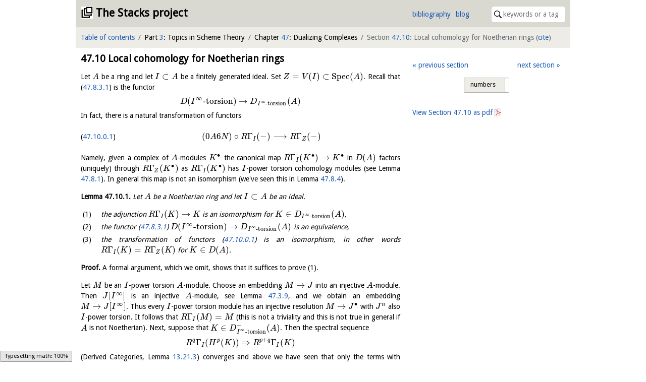

--- FILE ---
content_type: text/html; charset=utf-8
request_url: https://stacks.math.columbia.edu/tag/0BJD
body_size: 7055
content:
<!doctype html>
<html lang="en">
<head>



<meta charset="utf-8">
<meta name="viewport" content="width=device-width,initial-scale=1,user-scalable=no">
<meta name="theme-color" content="#d9d8d1">

<title>Section 47.10 (0BJD): Local cohomology for Noetherian rings&mdash;The Stacks project</title>

<meta name="description" content="an open source textbook and reference work on algebraic geometry">

<link rel="stylesheet" type="text/css" href="https://maxcdn.bootstrapcdn.com/bootstrap/4.0.0/css/bootstrap.min.css" integrity="sha384-Gn5384xqQ1aoWXA+058RXPxPg6fy4IWvTNh0E263XmFcJlSAwiGgFAW/dAiS6JXm" crossorigin="anonymous">

<link rel="stylesheet" type="text/css" href="/static/css/style.css">
<link rel="stylesheet" type="text/css" href="/static/css/print.css">

<script type="text/x-mathjax-config">
  MathJax.Hub.Config({
    extensions: ['tex2jax.js'],
    jax: ['input/TeX','output/HTML-CSS'],
    TeX: {
      extensions: ['AMSmath.js', 'AMSsymbols.js', '/static/XyJax/extensions/TeX/xypic.js'],
      Macros: {
        linebreak: ["", 1, ""],
        },
      TagSide: 'left'
    },
    tex2jax: {
      inlineMath: [['$','$']],
      displayMath: [ ['$$','$$'], ["\\[","\\]"] ],
    },
    'HTML-CSS': {
    	scale: 100,
	availableFonts: [],
    }
  });
</script>

<script type="text/javascript" async src="https://cdnjs.cloudflare.com/ajax/libs/mathjax/2.7.0/MathJax.js" integrity="sha384-crwIf/BuaWM9rM65iM+dWFldgQ1Un8jWZMuh3puxb8TOY9+linwLoI7ZHZT+aekW" crossorigin="anonymous"></script>

<script src="https://code.jquery.com/jquery-3.6.0.min.js" integrity="sha256-/xUj+3OJU5yExlq6GSYGSHk7tPXikynS7ogEvDej/m4=" crossorigin="anonymous"></script>
<script type="text/javascript" src="https://cdnjs.cloudflare.com/ajax/libs/popper.js/1.12.9/umd/popper.min.js" integrity="sha384-ApNbgh9B+Y1QKtv3Rn7W3mgPxhU9K/ScQsAP7hUibX39j7fakFPskvXusvfa0b4Q" crossorigin="anonymous"></script>
<script src="https://maxcdn.bootstrapcdn.com/bootstrap/4.0.0/js/bootstrap.min.js" integrity="sha384-JZR6Spejh4U02d8jOt6vLEHfe/JQGiRRSQQxSfFWpi1MquVdAyjUar5+76PVCmYl" crossorigin="anonymous"></script>

<link rel="stylesheet" type="text/css" href="https://gitcdn.github.io/bootstrap-toggle/2.2.2/css/bootstrap-toggle.min.css" integrity="sha384-yBEPaZw444dClEfen526Q6x4nwuzGO6PreKpbRVSLFCci3oYGE5DnD1pNsubCxYW" crossorigin="anonymous">
<script src="https://gitcdn.github.io/bootstrap-toggle/2.2.2/js/bootstrap-toggle.min.js" integrity="sha384-cd07Jx5KAMCf7qM+DveFKIzHXeCSYUrai+VWCPIXbYL7JraHMFL/IXaCKbLtsxyB" crossorigin="anonymous"></script>

<link rel="icon" type="image/vnd.microsoft.icon" href="/static/stacks.ico">
<link rel="shortcut icon" type="image/vnd.microsoft.icon" href="/static/stacks.ico">


  <script type="text/javascript" src="/static/js/toggle.js"></script>
  <script type="text/javascript" src="/static/js/comments.js"></script>

  <link rel="stylesheet" type="text/css" href="https://unpkg.com/easymde@2.0.1/dist/easymde.min.css" integrity="sha384-IRbzB9px0sfIx90vkN+geaX3F4LVcg/M+k5vmVkfjs5TnRX3MIhGS8Ma06ALKVYp" crossorigin="anonymous">
  <script src="https://unpkg.com/easymde@2.0.1/dist/easymde.min.js" integrity="sha384-v06sb0t0ToY1YRtVlfD/GCGpIZ/QHYyeH2Gzjvr0ZJI62/50DIzT8XRgQ6JvptVu" crossorigin="anonymous"></script>

  <link rel="stylesheet" type="text/css" href="https://cdn.jsdelivr.net/npm/jquery-bonsai@2.1.3/jquery.bonsai.css" integrity="sha384-8xTxM5sJRAUB0ckdBghB5am+aw+0kC5FfSUzMI+KI+UD8uBCNeSkdi8I1J4+Wjwu" crossorigin="anonymous">
  <script type="text/javascript" src="https://cdn.jsdelivr.net/npm/jquery-bonsai@2.1.3/jquery.bonsai.js" integrity="sha384-gE5xOW4MVOjJL1A2SbxwvQw/qet6h8Vdv06j3JQGhBW4d1H5hXYB12WsrUBgU439" crossorigin="anonymous"></script>


</head>

<body>
<div class="container-fluid bounded">
  <div id="first-bar" class="row topbar inner-top top">
    <header class="col">
      <h1><a href="/">The Stacks project</a></h1>
    </header>

    <nav id="header">
      <ul id="quicklinks">
        <li><a href="/bibliography">bibliography</a>
        <li><a href="https://www.math.columbia.edu/~dejong/wordpress/">blog</a>
      </ul>

      <form id="quicksearch" action="/search">
        <span id="search-icon"><img src="/static/images/search.svg"></span>
        <input type="search" name="query" size="16" placeholder="keywords or a tag" value="">
      </form>
    </nav>
  </div>

  <nav id="second-bar" class="row topbar sticky-top">
    
      <ul class="col-11 col-sm-11 col-md-11 col-lg-12 col-xl-12" id="crumbs">
        <li><a href="/browse">Table of contents</a></li>
        
  
  
    <li>Part <a href="/tag/0ELV" data-tag="0ELV">3</a>: Topics in Scheme Theory
    
  
    <li>Chapter <a href="/tag/08XG" data-tag="08XG">47</a>: Dualizing Complexes
    
  
    <li class="active">Section <a href="/tag/0BJD" data-tag="0BJD">47.10</a>: Local cohomology for Noetherian rings
    <span id="citation">(<a href="/tag/0BJD/cite">cite</a>)</span>
  


      </ul>
    

    
      <div class="col-1 col-sm-1 col-md-1" id="burger">
        <input type="checkbox" id="burger-input"></input>

        <label id="burger-icon" for="burger-input">
          <span id="top-bun"></span>
          <span id="meat"></span>
          <span id="bottom-bun"></span>
        </label>

        <div id="burger-content">
          
  
  <div class="interaction">
    
  

  <ul class="neighbours">
  
    <li class="left"><a href="/tag/0952">previous section</a>
  
  
    <li class="right"><a href="/tag/0AVY">next section</a>
  
  </ul>
  <br style="clear:both">

  </div>

  


        </div>
      </div>
    

    
  </nav>

  <div class="row" id="content">
    <section id="main" class="col-xs-12 col-sm-12 col-md-12 col-lg-8 col-xl-8">
      
<div class="html" id="tag">
  

  

  

  <h2 id="dualizing-section-local-cohomology-noetherian" class="tex-section"><span data-tag="0BJD">47.10</span> Local cohomology for Noetherian rings</h2>

<p>
Let $A$ be a ring and let $I \subset A$ be a finitely generated ideal. Set $Z = V(I) \subset \mathop{\mathrm{Spec}}(A)$. Recall that (<a href="/tag/0A6N" data-tag="0A6N">47.8.3.1</a>) is the functor 
</p>
<div class="equation">
  \[  D(I^\infty \text{-torsion}) \to D_{I^\infty \text{-torsion}}(A)  \]
</div>
<p>
 In fact, there is a natural transformation of functors 
</p>
<div class="equation" id="0A6U">
    <span class="equation-label"><a href="/tag/0A6U" data-tag="0A6U">47.10.0.1</a></span>
  <div>\begin{equation}  \label{dualizing-equation-compare-torsion-functors} (0A6N) \circ R\Gamma _ I(-) \longrightarrow R\Gamma _ Z(-) \end{equation}</div>
</div>
<p>
 Namely, given a complex of $A$-modules $K^\bullet $ the canonical map $R\Gamma _ I(K^\bullet ) \to K^\bullet $ in $D(A)$ factors (uniquely) through $R\Gamma _ Z(K^\bullet )$ as $R\Gamma _ I(K^\bullet )$ has $I$-power torsion cohomology modules (see Lemma <a href="/tag/0A6L" data-tag="0A6L">47.8.1</a>). In general this map is not an isomorphism (we've seen this in Lemma <a href="/tag/0A6P" data-tag="0A6P">47.8.4</a>). 
</p>
<p>
<article class="env-lemma" id="0955">
  <p><a class="environment-identifier" href="/tag/0955">Lemma <span data-tag="0955">47.10.1</span>.</a> Let $A$ be a Noetherian ring and let $I \subset A$ be an ideal. </p>
  <p><ol>
  <li><p>
the adjunction $R\Gamma _ I(K) \to K$ is an isomorphism for $K \in D_{I^\infty \text{-torsion}}(A)$, 
</p>
</li><li><p>
the functor (<a href="/tag/0A6N" data-tag="0A6N">47.8.3.1</a>) $D(I^\infty \text{-torsion}) \to D_{I^\infty \text{-torsion}}(A)$ is an equivalence, 
</p>
</li><li><p>
the transformation of functors (<a href="/tag/0A6U" data-tag="0A6U">47.10.0.1</a>) is an isomorphism, in other words $R\Gamma _ I(K) = R\Gamma _ Z(K)$ for $K \in D(A)$. 
</p>
</li>
</ol></p>
</article> 
</p>
<article class="env-proof">
    <p>
      <strong>Proof.</strong>
      A formal argument, which we omit, shows that it suffices to prove (1). 
    <p>
      Let $M$ be an $I$-power torsion $A$-module. Choose an embedding $M \to J$ into an injective $A$-module. Then $J[I^\infty ]$ is an injective $A$-module, see Lemma <a href="/tag/08XW" data-tag="08XW">47.3.9</a>, and we obtain an embedding $M \to J[I^\infty ]$. Thus every $I$-power torsion module has an injective resolution $M \to J^\bullet $ with $J^ n$ also $I$-power torsion. It follows that $R\Gamma _ I(M) = M$ (this is not a triviality and this is not true in general if $A$ is not Noetherian). Next, suppose that $K \in D_{I^\infty \text{-torsion}}^+(A)$. Then the spectral sequence 
    <p>
      <div class="equation">
  \[  R^ q\Gamma _ I(H^ p(K)) \Rightarrow R^{p + q}\Gamma _ I(K)  \]
</div>
    <p>
       (Derived Categories, Lemma <a href="/tag/015J" data-tag="015J">13.21.3</a>) converges and above we have seen that only the terms with $q = 0$ are nonzero. Thus we see that $R\Gamma _ I(K) \to K$ is an isomorphism. 
    <p>
      Suppose $K$ is an arbitrary object of $D_{I^\infty \text{-torsion}}(A)$. We have 
    <p>
      <div class="equation">
  \[  R^ q\Gamma _ I(K) = \mathop{\mathrm{colim}}\nolimits \mathop{\mathrm{Ext}}\nolimits ^ q_ A(A/I^ n, K)  \]
</div>
    <p>
       by Lemma <a href="/tag/0954" data-tag="0954">47.8.2</a>. Choose $f_1, \ldots , f_ r \in A$ generating $I$. Let $K_ n^\bullet = K(A, f_1^ n, \ldots , f_ r^ n)$ be the Koszul complex with terms in degrees $-r, \ldots , 0$. Since the pro-objects $\{ A/I^ n\} $ and $\{ K_ n^\bullet \} $ in $D(A)$ are the same by More on Algebra, Lemma <a href="/tag/0921" data-tag="0921">15.95.1</a>, we see that 
    <p>
      <div class="equation">
  \[  R^ q\Gamma _ I(K) = \mathop{\mathrm{colim}}\nolimits \mathop{\mathrm{Ext}}\nolimits ^ q_ A(K_ n^\bullet , K)  \]
</div>
    <p>
       Pick any complex $K^\bullet $ of $A$-modules representing $K$. Since $K_ n^\bullet $ is a finite complex of finite free modules we see that 
    <p>
      <div class="equation">
  \[  \mathop{\mathrm{Ext}}\nolimits ^ q_ A(K_ n, K) = H^ q(\text{Tot}((K_ n^\bullet )^\vee \otimes _ A K^\bullet ))  \]
</div>
    <p>
       where $(K_ n^\bullet )^\vee $ is the dual of the complex $K_ n^\bullet $. See More on Algebra, Lemma <a href="/tag/0A66" data-tag="0A66">15.74.2</a>. As $(K_ n^\bullet )^\vee $ is a complex of finite free $A$-modules sitting in degrees $0, \ldots , r$ we see that the terms of the complex $\text{Tot}((K_ n^\bullet )^\vee \otimes _ A K^\bullet )$ are the same as the terms of the complex $\text{Tot}((K_ n^\bullet )^\vee \otimes _ A \tau _{\geq q - r - 2} K^\bullet )$ in degrees $q - 1$ and higher. Hence we see that 
    <p>
      <div class="equation">
  \[  \mathop{\mathrm{Ext}}\nolimits ^ q_ A(K_ n, K) = \text{Ext}^ q_ A(K_ n, \tau _{\geq q - r - 2}K)  \]
</div>
    <p>
       for all $n$. It follows that 
    <p>
      <div class="equation">
  \[  R^ q\Gamma _ I(K) = R^ q\Gamma _ I(\tau _{\geq q - r - 2}K) = H^ q(\tau _{\geq q - r - 2}K) = H^ q(K)  \]
</div>
    <p>
       Thus we see that the map $R\Gamma _ I(K) \to K$ is an isomorphism. 
      <span class="qed">$\square$</span>
    </p>
</article>
<p>
<article class="env-lemma" id="0956">
  <p><a class="environment-identifier" href="/tag/0956">Lemma <span data-tag="0956">47.10.2</span>.</a> Let $A$ be a Noetherian ring and let $I = (f_1, \ldots , f_ r)$ be an ideal of $A$. Set $Z = V(I) \subset \mathop{\mathrm{Spec}}(A)$. There are canonical isomorphisms </p>
  <div class="equation">
  \[  R\Gamma _ I(A) \to (A \to \prod \nolimits _{i_0} A_{f_{i_0}} \to \prod \nolimits _{i_0 < i_1} A_{f_{i_0}f_{i_1}} \to \ldots \to A_{f_1\ldots f_ r}) \to R\Gamma _ Z(A)  \]
</div>
  <p> in $D(A)$. If $M$ is an $A$-module, then we have similarly </p>
  <div class="equation">
  \[  R\Gamma _ I(M) \cong (M \to \prod \nolimits _{i_0} M_{f_{i_0}} \to \prod \nolimits _{i_0 < i_1} M_{f_{i_0}f_{i_1}} \to \ldots \to M_{f_1\ldots f_ r}) \cong R\Gamma _ Z(M)  \]
</div>
  <p> in $D(A)$. </p>
</article> 
</p>
<article class="env-proof">
    <p>
      <strong>Proof.</strong>
      This follows from Lemma <a href="/tag/0955" data-tag="0955">47.10.1</a> and the computation of the functor $R\Gamma _ Z$ in Lemma <a href="/tag/0A6R" data-tag="0A6R">47.9.1</a>. 
      <span class="qed">$\square$</span>
    </p>
</article>
<p>
<article class="env-lemma" id="0957">
  <p><a class="environment-identifier" href="/tag/0957">Lemma <span data-tag="0957">47.10.3</span>.</a> If $A \to B$ is a homomorphism of Noetherian rings and $I \subset A$ is an ideal, then in $D(B)$ we have </p>
  <div class="equation">
  \[  R\Gamma _ I(A) \otimes _ A^\mathbf {L} B = R\Gamma _ Z(A) \otimes _ A^\mathbf {L} B = R\Gamma _ Y(B) = R\Gamma _{IB}(B)  \]
</div>
  <p> where $Y = V(IB) \subset \mathop{\mathrm{Spec}}(B)$. </p>
</article> 
</p>
<article class="env-proof">
    <p>
      <strong>Proof.</strong>
      Combine Lemmas <a href="/tag/0956" data-tag="0956">47.10.2</a> and <a href="/tag/0ALZ" data-tag="0ALZ">47.9.3</a>. 
      <span class="qed">$\square$</span>
    </p>
</article>


  <script type="text/javascript">
$(document).ready(function() {
  // move extras from parent element to after environment name and number
  $("article a[data-toggle]").each(function(index, element) {
    $(element).insertAfter(($(element).parent().find("a.environment-identifier")));
  });

  $('article a[data-toggle="popover"]').popover()

  // render mathematics in popovers
  $("[data-toggle=popover]").on('shown.bs.popover', function () {
    MathJax.Hub.Queue(["Typeset", MathJax.Hub, $("div.popover-body").html()]);
  });
});
  </script>

  

  
</div>


<hr>

<section id="comments">
  <h2>Comments (0)</h2>

  

  
</section>

<hr>

<section id="post-comment">
  <h2>Post a comment</h2>
  <p>Your email address will not be published. Required fields are marked.
  <p>In your comment you can use <a href="/markdown">Markdown</a> and LaTeX style mathematics (enclose it like <code>$\pi$</code>). A preview option is available if you wish to see how it works out (just click on the eye in the toolbar).
  <noscript><p>Unfortunately JavaScript is disabled in your browser, so the comment preview function will not work.</p></noscript>

  <p>All contributions are licensed under the <a href="https://github.com/stacks/stacks-project/blob/master/COPYING">GNU Free Documentation License</a>.

  <form name="comment" id="comment-form" action="/post-comment" method="post">
    <label for="name">Name<sup>*</sup>:</label>
    <input type="text" name="name" id="name" required><br>

    <label for="mail">E-mail<sup>*</sup>:</label>
    <input type="email" name="mail" id="mail" required><br>

    <label for="site">Site:</label>
    <input type="url" name="site" id="site"><br>

    <label>Comment:</label>
    <textarea name="comment" id="comment-textarea" cols="80" rows="10" autocomplete="off" autocorrect="off" autocapitalize="off" spellcheck="false"></textarea>
    <script type="text/javascript">
var easymde = new EasyMDE({
  autosave: {
    enabled: true,
    delay: 1000,
    uniqueId: "comment-0BJD",
  },
  element: $("#comment")[0],
  forceSync: true,
  insertTexts: { link: ["\\ref{", "}"], table: ["$", "$"], image: ["\\begin{equation}\n", "\n\\end{equation}\n"] }, // we hack into these insertion methods, I couldn't figure out how to write your own...
  placeholder: "You can type your comment here, use the preview option to see what it will look like. If your comment is on a lemma, please leave your comment on the page of the lemma. Same with remarks, propositions, theorems, etc.",
  previewRender: function(plaintext, preview) {
    // deal with references
    plaintext = plaintext.replace(/\\ref\{([0-9A-Z]{4})\}/g, "<span class=\"tag\">[$1](/tag/$1)</span>");
    // deal with \[\] getting replaced to []
    plaintext = plaintext.replace(/\\\[/g, "\\begin{equation}");
    plaintext = plaintext.replace(/\\\]/g, "\\end{equation}");

    output = this.parent.markdown(plaintext);

    setTimeout(function() {
      preview.innerHTML = output;
      MathJax.Hub.Queue(["Typeset", MathJax.Hub]);
    }, 0);

    return "";
  },
  spellChecker: false,
  status: false,
  toolbar: [
    "link", {name: "inline", action: EasyMDE.drawTable, className: "fa fa-usd"}, {name: "block", action: EasyMDE.drawImage, className: "fa fa-square"}, "|",
    "bold", "italic", "|",
    "ordered-list", "unordered-list", "|",
    "preview"
  ],
});

// make sure to show tags, not numbers
var tagToggleHappened = false; // only do this once to not annoy the user too much
easymde.codemirror.on("change", function() {
  // if data-tag elements do not have tag attribute we need to make tags visible
  if (!$("*[data-tag]").hasClass("tag") && !tagToggleHappened)
    $("section#meta input.toggle").bootstrapToggle("toggle");
  tagToggleHappened = true;
});

// prevent form submit when the captcha isn't correct
// it's a bit silly to use HTML5 validation for this, as bots can figure that out
// also save the author information to localStorage
easymde.element.form.addEventListener("submit", function(event) {
  if ($("#check").val() != $("#hidden-tag").val()) {
    // explain captcha
    $("#captcha-message").toggle();

    // stop submit
    event.preventDefault();
    return false;
  }

  // save author information
  localStorage.setItem("name", $("input#name").val());
  localStorage.setItem("mail", $("input#mail").val());
  localStorage.setItem("site", $("input#site").val());
});
    </script>

    <p>In order to prevent bots from posting comments, we would like you to prove that you are human. You can do this by <em>filling in the name of the current tag</em> in the following input field. As a reminder, this is tag <span class="tag">0BJD</span>. Beware of the difference between the letter&nbsp;'<span class="tag">O</span>' and the digit&nbsp;'<span class="tag">0</span>'.</p>
    <!--<p>This <abbr title="Completely Automated Public Turing test to tell Computers and Humans Apart">captcha</abbr> seems more appropriate than the usual illegible gibberish, right?<br>-->
    <label for="check">Tag:</label>
    <input type="text" name="check" id="check" required autocomplete="off">
    <button type="submit" class="btn btn-primary">Post comment</button>
    <input type="hidden" name="tag" id="hidden-tag" value="0BJD"><br>

    <p id="captcha-message" style="display: none" class="alert alert-warning" role="alert">The tag you filled in for the captcha is wrong. You need to write <span class="tag">0BJD</span>, in case you are confused.</p>

    <script type="text/javascript">
// enter in captcha fields causes \ref to appear (?!)
$("input#check").on("keypress", function(e) {
  if (e.which == 13) {
    // always stop the event
    e.preventDefault();

    // perform clientside check as for actual submit
    if ($("#check").val() != $("#hidden-tag").val()) {
      // explain captcha
      $("#captcha-message").toggle();
    }
    else {
      $("form#comment-form").submit();
    }
  }
});
    </script>
  </form>
</section>




    </section>
	  <div class="col-lg-4 col-xl-4">
	    <section id="meta" class="row topbar sticky-top">
        
  
  <div class="interaction">
    
  

  <ul class="neighbours">
  
    <li class="left"><a href="/tag/0952">previous section</a>
  
  
    <li class="right"><a href="/tag/0AVY">next section</a>
  
  </ul>
  <br style="clear:both">

  </div>

  <hr>
  
    <a href="https://stacks.math.columbia.edu/download/dualizing.pdf#nameddest=0BJD">View Section <span data-tag="0BJD">47.10</span> as pdf</a>
  

  


      </section>
    </div>
  </div>
  <script type="text/javascript" src="https://maxcdn.bootstrapcdn.com/bootstrap/4.0.0-beta.2/js/bootstrap.bundle.min.js" integrity="sha384-3ziFidFTgxJXHMDttyPJKDuTlmxJlwbSkojudK/CkRqKDOmeSbN6KLrGdrBQnT2n" crossorigin="anonymous"></script>
</div>
</body>
</html>

--- FILE ---
content_type: text/css; charset=utf-8
request_url: https://stacks.math.columbia.edu/static/css/search.css
body_size: 492
content:
div#search-results {
  padding: 0;
}

div.preview {
  display: none;
}

span.previewable {
  display: block;
  float: left;
  margin-right: calc(3rem / 14);
  cursor: pointer;
  width: 1.3rem;
  height: 1.2rem;
  background-image: url("/static/images/search.svg");
  background-position: left .1rem;
  background-repeat: no-repeat;
}

span.previewing {
  background-image: url("/static/images/search.svg");
}

ul#pages li {
  margin-bottom: .5rem;
  width: 3rem;
  text-align: center;
}

div#search-results div.html li:before {
  left: 3.5em;
}

div#search-results div.html li li:before {
  left: 6.5em;
}

div#search-results article p:last-child {
  margin-bottom: 0;
}

nav#results-per-page {
  margin-top: 1rem;
}

nav#results-per-page p {
  margin-left: .5rem;
  margin-top: .4rem;
}

form#search button {
  float: right;
}

ul.search-pages li {
  font-size: .9rem;
}

li.ellipsis,
li.previous-search-page,
li.next-search-page {
  width: 2.2rem;
  height: 2.2rem;
  margin-top: .5rem;
  text-align: center;
}

li.previous-search-page a,
li.next-search-page a {
  display: block;
  width: 100%;
  height: 100%;
}

ul.search-pages li.inactive {
  visibility: hidden;
}


--- FILE ---
content_type: application/javascript; charset=utf-8
request_url: https://cdnjs.cloudflare.com/ajax/libs/mathjax/2.7.0/jax/output/HTML-CSS/fonts/TeX/AMS/Regular/GeometricShapes.js?V=2.7.0
body_size: 22
content:
/*
 *  /MathJax/jax/output/HTML-CSS/fonts/TeX/AMS/Regular/GeometricShapes.js
 *
 *  Copyright (c) 2009-2016 The MathJax Consortium
 *
 *  Licensed under the Apache License, Version 2.0 (the "License");
 *  you may not use this file except in compliance with the License.
 *  You may obtain a copy of the License at
 *
 *      http://www.apache.org/licenses/LICENSE-2.0
 *
 *  Unless required by applicable law or agreed to in writing, software
 *  distributed under the License is distributed on an "AS IS" BASIS,
 *  WITHOUT WARRANTIES OR CONDITIONS OF ANY KIND, either express or implied.
 *  See the License for the specific language governing permissions and
 *  limitations under the License.
 */

MathJax.Hub.Insert(MathJax.OutputJax["HTML-CSS"].FONTDATA.FONTS.MathJax_AMS,{9632:[689,0,778,55,722],9633:[689,0,778,55,722],9650:[575,20,722,84,637],9651:[575,20,722,84,637],9654:[539,41,778,83,694],9660:[576,19,722,84,637],9661:[576,19,722,84,637],9664:[539,41,778,83,694],9674:[716,132,667,56,611]});MathJax.Ajax.loadComplete(MathJax.OutputJax["HTML-CSS"].fontDir+"/AMS/Regular/GeometricShapes.js");
